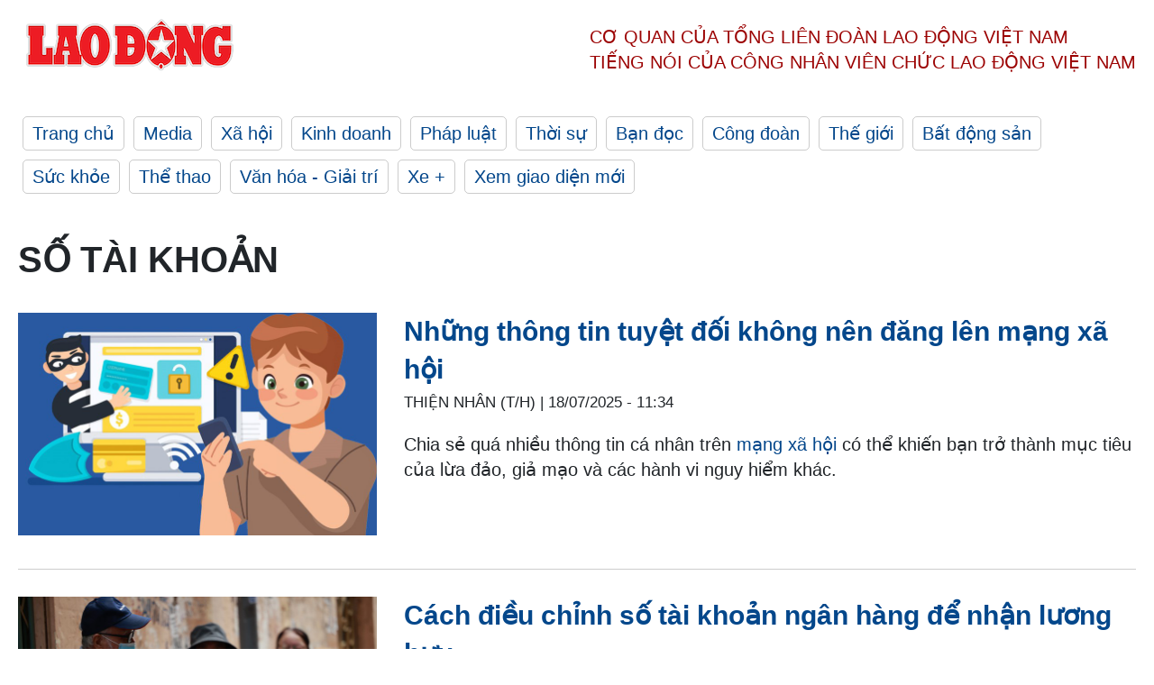

--- FILE ---
content_type: text/html; charset=utf-8
request_url: https://laodong.vn/tags/so-tai-khoan-116888.ldo
body_size: 4081
content:
<!DOCTYPE html><html lang="vi"><head><meta charset="utf-8"><meta http-equiv="X-UA-Compatible" content="IE=edge"><meta charset="utf-8"><meta http-equiv="Cache-control" content="public"><title>Số tài khoản | LAODONG.VN</title><meta name="description" content="Số tài khoản - Tin tức cập nhật đầy đủ và chi tiết trên Báo Lao Động"><meta name="keywords" content="Số tài khoản,Lao động,Báo lao động,Tin tức,Tin mới,tin pháp luật,tin chính trị,đọc báo,tin tức 24h,tin giáo dục,kinh doanh,công đoàn,tin tức online"><meta name="viewport" content="width=device-width, initial-scale=1.0"><meta name="robots" content="noarchive,noodp,index,follow"><meta name="googlebot" content="noarchive,index,follow"><meta property="fb:app_id" content="103473449992006"><meta property="fb:pages" content="152570468273884"><meta property="article:author" content="https://www.facebook.com/laodongonline"><meta property="article:publisher" content="https://www.facebook.com/laodongonline"><meta name="google-site-verification" content="ZR1lajGP1QKoTcMuDtZqa486Jl1XQa6s3QCPbNV4OT8"><link rel="dns-prefetch" href="//media.laodong.vn"><link rel="dns-prefetch" href="//media3.laodong.vn"><link rel="dns-prefetch" href="//media-cdn.laodong.vn"><link rel="dns-prefetch" href="https://media-cdn-v2.laodong.vn/laodong/2.0.0.29"><link rel="apple-touch-icon" sizes="57x57" href="https://media-cdn-v2.laodong.vn/laodong/2.0.0.29/icons/apple-icon-57x57.png"><link rel="apple-touch-icon" sizes="60x60" href="https://media-cdn-v2.laodong.vn/laodong/2.0.0.29/icons/apple-icon-60x60.png"><link rel="apple-touch-icon" sizes="72x72" href="https://media-cdn-v2.laodong.vn/laodong/2.0.0.29/icons/apple-icon-72x72.png"><link rel="apple-touch-icon" sizes="76x76" href="https://media-cdn-v2.laodong.vn/laodong/2.0.0.29/icons/apple-icon-76x76.png"><link rel="apple-touch-icon" sizes="114x114" href="https://media-cdn-v2.laodong.vn/laodong/2.0.0.29/icons/apple-icon-114x114.png"><link rel="apple-touch-icon" sizes="120x120" href="https://media-cdn-v2.laodong.vn/laodong/2.0.0.29/icons/apple-icon-120x120.png"><link rel="apple-touch-icon" sizes="144x144" href="https://media-cdn-v2.laodong.vn/laodong/2.0.0.29/icons/apple-icon-144x144.png"><link rel="apple-touch-icon" sizes="152x152" href="https://media-cdn-v2.laodong.vn/laodong/2.0.0.29/icons/apple-icon-152x152.png"><link rel="apple-touch-icon" sizes="180x180" href="https://media-cdn-v2.laodong.vn/laodong/2.0.0.29/icons/apple-icon-180x180.png"><link rel="icon" type="image/png" sizes="192x192" href="https://media-cdn-v2.laodong.vn/laodong/2.0.0.29/icons/android-icon-192x192.png"><link rel="icon" type="image/png" sizes="32x32" href="https://media-cdn-v2.laodong.vn/laodong/2.0.0.29/icons/favicon-32x32.png"><link rel="icon" type="image/png" sizes="96x96" href="https://media-cdn-v2.laodong.vn/laodong/2.0.0.29/icons/favicon-96x96.png"><link rel="icon" type="image/png" sizes="16x16" href="https://media-cdn-v2.laodong.vn/laodong/2.0.0.29/icons/favicon-16x16.png"><link rel="shortcut icon" href="/favicon.ico" type="image/x-icon"><meta name="msapplication-TileColor" content="#ffffff"><meta name="msapplication-TileImage" content="/ms-icon-144x144.png"><meta name="theme-color" content="#ffffff"><meta property="og:url" content="https://laodong.vn/tags/so-tai-khoan-116888.ldo"><meta property="og:type" content="Tag"><meta property="og:title" content="Số tài khoản"><meta property="og:description" content="Số tài khoản"><meta property="og:image" content="https://laodong.vn/images/avatar-site.jpg"><meta property="og:image:width" content="800"><meta property="og:image:height" content="433"><link rel="canonical" href="https://laodong.vn/tags/so-tai-khoan-116888.ldo"><link rel="amphtml" href="https://amp.laodong.vn"><script type="application/ld+json">[{"@context":"https://schema.org","@type":"WebPage","name":"Số tài khoản | LAODONG.VN","description":"Số tài khoản - Tin tức cập nhật đầy đủ và chi tiết trên Báo Lao Động","publisher":{"@type":"ProfilePage","name":"Báo Lao Động"}},{"@context":"https://schema.org","@type":"Organization","name":"Báo Lao Động","url":"https://laodong.vn","logo":"https://media-cdn-v2.laodong.vn/laodong-logo.png"}]</script><link href="/themes/crawler/all.min.css?v=IPYWGvSgaxg0cbs4-1RKsTX-FuncZx8ElzzCmSadi8c" rel="stylesheet"><body><div class="header"><div class="wrapper"><div class="header-top clearfix"><a class="logo" href="/"> <img src="https://media-cdn-v2.laodong.vn/laodong/2.0.0.29/images/logo/ldo_red.png" alt="BÁO LAO ĐỘNG" class="main-logo" width="250" height="62"> </a><div class="header-content"><span>Cơ quan của Tổng Liên Đoàn</span> <span>Lao Động Việt Nam</span><br> <span>Tiếng nói của Công nhân</span> <span>Viên chức lao động</span> <span>Việt Nam</span></div></div><ul class="main-menu"><li class="item"><a href="/">Trang chủ</a><li class="item"><h3><a href="/media">Media</a></h3><li class="item"><h3><a href="/xa-hoi">Xã hội</a></h3><li class="item"><h3><a href="/kinh-doanh">Kinh doanh</a></h3><li class="item"><h3><a href="/phap-luat">Pháp luật</a></h3><li class="item"><h3><a href="/thoi-su">Thời sự</a></h3><li class="item"><h3><a href="/ban-doc">Bạn đọc</a></h3><li class="item"><h3><a href="/cong-doan">Công đoàn</a></h3><li class="item"><h3><a href="/the-gioi">Thế giới</a></h3><li class="item"><h3><a href="/bat-dong-san">Bất động sản</a></h3><li class="item"><h3><a href="/suc-khoe">Sức khỏe</a></h3><li class="item"><h3><a href="/the-thao">Thể thao</a></h3><li class="item"><h3><a href="/van-hoa-giai-tri">Văn hóa - Giải trí</a></h3><li class="item"><h3><a href="/xe">Xe &#x2B;</a></h3><li class="item"><h3><a href="https://beta.laodong.vn">Xem giao diện mới</a></h3></ul></div></div><div class="main-content"><div class="wrapper"><h1 style="text-transform:uppercase">Số tài khoản</h1><div class="list-articles"><div class="article-item"><div class="p-left"><a class="link-blk" href="https://laodong.vn/cong-nghe/nhung-thong-tin-tuyet-doi-khong-nen-dang-len-mang-xa-hoi-1542308.ldo" aria-label="LDO"> <img data-src="https://media-cdn-v2.laodong.vn/storage/newsportal/2025/7/18/1542308/MANG-XA-HOI-1.jpg?w=800&amp;h=496&amp;crop=auto&amp;scale=both" class="lazyload" alt="Những thông tin tuyệt đối không nên đăng lên mạng xã hội. Đồ hoạ: Thiện Nhân" width="800" height="496"> </a></div><div class="p-right"><a class="link-blk" href="https://laodong.vn/cong-nghe/nhung-thong-tin-tuyet-doi-khong-nen-dang-len-mang-xa-hoi-1542308.ldo"><h2>Những thông tin tuyệt đối không nên đăng lên mạng xã hội</h2></a><p><small class="author"> <i class="fa fa-user-o" aria-hidden="true"></i> THIỆN NHÂN (T/H) | <time datetime="7/18/2025 11:34:55 AM">18/07/2025 - 11:34</time> </small><p><p>Chia sẻ quá nhiều thông tin cá nhân trên <a href="https://laodong.vn/cong-nghe/rui-ro-khi-de-tai-khoan-mang-xa-hoi-o-che-do-cong-khai-1541758.ldo" target="_self" title="mạng xã hội">mạng xã hội</a> có thể khiến bạn trở thành mục tiêu của lừa đảo, giả mạo và các hành vi nguy hiểm khác.</div></div><div class="article-item"><div class="p-left"><a class="link-blk" href="https://laodong.vn/ban-doc/cach-dieu-chinh-so-tai-khoan-ngan-hang-de-nhan-luong-huu-1264761.ldo" aria-label="LDO"> <img data-src="https://media-cdn-v2.laodong.vn/storage/newsportal/2023/11/8/1264761/Luong-Huu---Bhxh---L.JPG?w=800&amp;h=496&amp;crop=auto&amp;scale=both" class="lazyload" alt="Ảnh minh họa: Hải Nguyễn." width="800" height="496"> </a></div><div class="p-right"><a class="link-blk" href="https://laodong.vn/ban-doc/cach-dieu-chinh-so-tai-khoan-ngan-hang-de-nhan-luong-huu-1264761.ldo"><h2>Cách điều chỉnh số tài khoản ngân hàng để nhận lương hưu</h2></a><p><small class="author"> <i class="fa fa-user-o" aria-hidden="true"></i> LƯƠNG HẠNH | <time datetime="11/8/2023 10:30:00 PM">08/11/2023 - 22:30</time> </small><p><p>Bảo hiểm xã hội (BHXH) Việt Nam giải đáp thắc mắc bạn đọc liên quan đến vấn đề điều chỉnh số tài khoản ngân hàng để nhận <a href="https://laodong.vn/thoi-su/muc-dieu-chinh-luong-huu-tro-cap-bao-hiem-xa-hoi-hang-thang-tu-ngay-17-1210670.ldo" target="_blank" title="lương hưu">lương hưu</a>.</div></div><div class="article-item"><div class="p-left"><a class="link-blk" href="https://laodong.vn/emagazine/lua-dao-qua-mang-vi-sao-biet-so-tai-khoan-van-khong-lay-lai-duoc-tien-1189297.ldo" aria-label="LDO"> <img data-src="https://media-cdn-v2.laodong.vn/storage/newsportal/2023/5/7/1189297/AVA.jpg?w=800&amp;h=496&amp;crop=auto&amp;scale=both" class="lazyload" alt="" width="800" height="496"> </a></div><div class="p-right"><a class="link-blk" href="https://laodong.vn/emagazine/lua-dao-qua-mang-vi-sao-biet-so-tai-khoan-van-khong-lay-lai-duoc-tien-1189297.ldo"><h2>Lừa đảo qua mạng: Vì sao biết số tài khoản vẫn không lấy lại được tiền?</h2></a><p><small class="author"> <i class="fa fa-user-o" aria-hidden="true"></i> Cát Tường - Phương Uyên | <time datetime="5/10/2023 2:58:09 PM">10/05/2023 - 14:58</time> </small><p><p>Thời gian qua, xuất hiện nhiều thủ đoạn lừa đảo trên không gian mạng, lừa đảo mạo danh qua điện thoại… vô cùng tinh vi. Với những chiêu thức liên tục biến đổi, rất nhiều người đã sập bẫy của các đối tượng lừa đảo và mất hàng chục, hàng trăm triệu, thậm chí là cả tỉ đồng.<p>Để bàn luận, chỉ ra những chiêu trò tinh vi và tìm giải pháp về vấn đề này, báo Lao Động đã có cuộc trao đổi với Chuyên gia an ninh mạng Ngô Minh Hiếu - Trung tâm Giám sát và An toàn không gian mạng Quốc gia.</div></div><div class="article-item"><div class="p-left"><a class="link-blk" href="https://laodong.vn/kinh-doanh/lai-lo-lo-lot-thong-tin-tai-khoan-638896.ldo" aria-label="LDO"> <img data-src="https://media-cdn-v2.laodong.vn/storage/newsportal/2018/10/30/638896/1-3_Opt-7.jpg?w=800&amp;h=496&amp;crop=auto&amp;scale=both" class="lazyload" alt="Nghị định 117/2018/NĐ-CP về việc giữ bí mật, cung cấp thông tin khách hàng sẽ có hiệu lực từ 1.11.2018. Ảnh: HẢI NGUYỄN" width="800" height="496"> </a></div><div class="p-right"><a class="link-blk" href="https://laodong.vn/kinh-doanh/lai-lo-lo-lot-thong-tin-tai-khoan-638896.ldo"><h2>Lại lo lộ, lọt thông tin tài khoản</h2></a><p><small class="author"> <i class="fa fa-user-o" aria-hidden="true"></i> MI VÂN | <time datetime="10/31/2018 12:10:30 PM">31/10/2018 - 12:10</time> </small><p><p>Đảm bảo bí mật thông tin khách hàng là một trong các vấn đề mang tính “sống còn” trong kế hoạch phát triển kinh doanh của các ngân hàng. Việc rò rỉ thông tin khách hàng có thể khiến một số ngân hàng mất đi nhiều khách hàng trung thành và khách hàng tiềm năng.&nbsp;</div></div></div><div class="pagination-md-1"><nav><ul class="pagination"><li class="page-item disabled"><a class="page-link" href="?page=1"> <span>First</span> </a><li class="page-item disabled"><a class="page-link" href="?page=1"> <span>«</span> </a><li class="page-item active"><a class="page-link" href="?page=1"> <span>1</span> </a><li class="page-item disabled"><a class="page-link" href="?page=1"> <span>»</span> </a><li class="page-item disabled"><a class="page-link" href="?page=1"> <span>Last</span> </a></ul></nav></div></div></div><div class="wrapper"><div class="footer-content"><div class="r-1"><a class="pl link-logo" href="/"> <img src="https://media-cdn-v2.laodong.vn/laodong/2.0.0.29/images/logo/ldo_red.png" alt="BÁO LAO ĐỘNG" width="150" height="40"> </a><div class="pr"><h3 class="cop-name"><span>Cơ Quan Của Tổng Liên Đoàn</span> <span>Lao Động Việt Nam</span></h3><div class="ct tbt">Tổng Biên tập: NGUYỄN NGỌC HIỂN</div></div></div><div class="r-2"><div class="bl bl-1"><h4 class="vn">Liên Hệ:</h4><div class="ct"><p><span>Tòa soạn:</span> <span>(+84 24) 38252441</span> - <span>35330305</span><p><span>Báo điện tử:</span> <span>(+84 24) 38303032</span> - <span>38303034</span><p><span>Đường dây nóng:</span> <span>096 8383388</span><p><span>Bạn đọc:</span> <span>(+84 24) 35335235</span><p><span>Email:</span> <a href="mailto:toasoan@laodong.com.vn">toasoan@laodong.com.vn</a></div></div><div class="bl bl-2"><h4 class="vn">Hỗ Trợ Quảng Cáo</h4><div class="ct"><p><span>Báo in: (+84 24) 39232694</span> - <span>Báo điện tử: (+84 24) 35335237</span><p><span>Địa chỉ: Số 6 Phạm Văn Bạch, phường Cầu Giấy, Thành phố Hà Nội</span></div></div><div class="bl bl-3"><div class="ct"><p><span>Giấy phép số:</span> <span>2013/GP-BTTT</span><p><span>Do Bộ TTTT cấp</span> <span>ngày 30.10.2012</span><p>Xuất bản số Báo Lao Động đầu tiên vào ngày 14.8.1929</div></div></div><div class="dev"><span>Báo điện tử Lao Động được phát triển bởi</span> <span>Lao Động Technologies</span></div></div></div><script src="https://media-cdn-v2.laodong.vn/laodong/2.0.0.29/plugin/lazysizes.min.js" async></script>